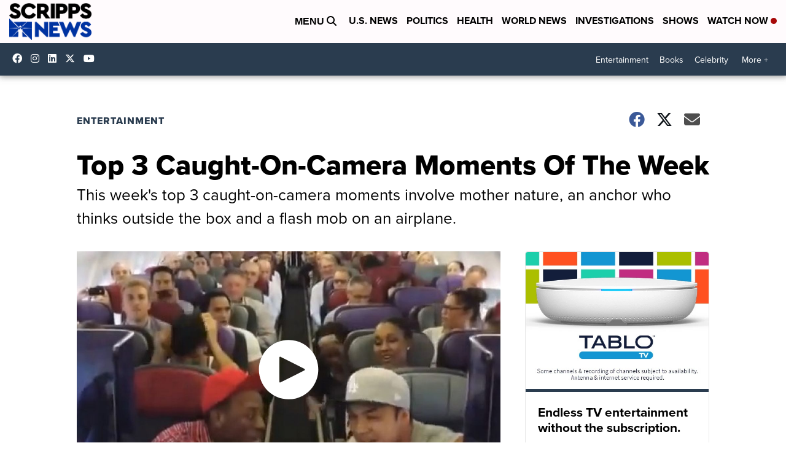

--- FILE ---
content_type: application/javascript; charset=utf-8
request_url: https://fundingchoicesmessages.google.com/f/AGSKWxVuc5mpILBIfog85dHzE1O-jbn0bVd-O9INTB6hhALHud34vAGhHUjvc6G9ks0EzBLZQ-g3vRepiHW5pbw3cxmR7o1kMCViSf2oSM5VsoO_0dGzs2-EyuxB4A9siokJU6EVsyp8vo6aZo9847r-8OvZsQ0XoUcXjPhys7xrHWB2pZneekVtIUcvIDPr/_/newsmaxadcontrol./advertisements__adobjects./oas_mjx2..net/ads/
body_size: -1291
content:
window['c66bdad2-0cac-4948-abdb-7a16ebe98d5e'] = true;